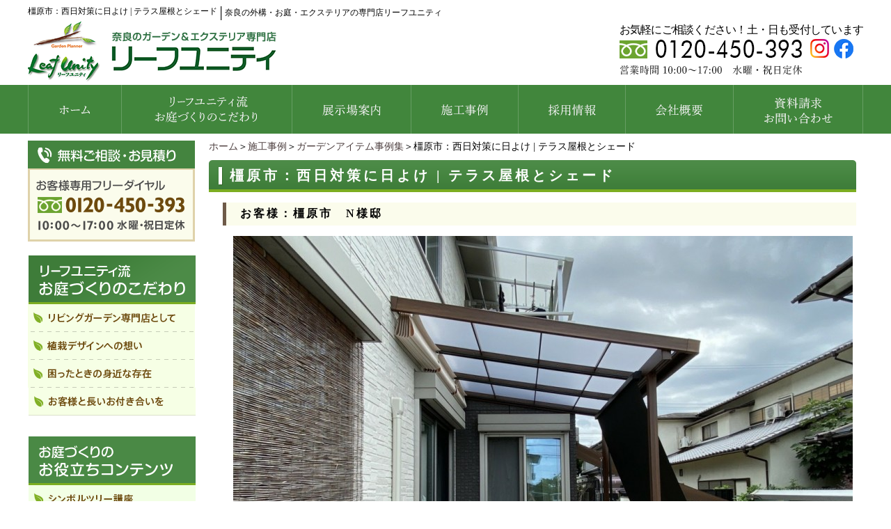

--- FILE ---
content_type: text/html; charset=UTF-8
request_url: https://www.leafunity.com/jirei-top/j_g-item/%E6%A9%BF%E5%8E%9F%E5%B8%82%EF%BC%9A%E8%A5%BF%E6%97%A5%E5%AF%BE%E7%AD%96%E3%81%AB%E6%97%A5%E3%82%88%E3%81%91%E3%82%92.html
body_size: 9561
content:
<!DOCTYPE html PUBLIC "-//W3C//DTD XHTML 1.0 Transitional//EN" "https://www.w3.org/TR/xhtml1/DTD/xhtml1-transitional.dtd"><html xmlns="https://www.w3.org/1999/xhtml">
	<head>
		<title>橿原市：西日対策に日よけ | テラス屋根とシェード│奈良の外構・お庭・エクステリアの専門店リーフユニティ</title>
		<meta name="keywords" content="施工事例,ガーデンアイテム事例集,ガーデンアイテム,テラス屋根,日よけ,奈良,庭,エクステリア,リフォーム,植木,リーフユニティ" />
		<meta name="Description" content="西日がきついので日除けをつけたいとのご要望でした。取り付けたのはリクシルの「シュエット」というテラス屋根。木目調の柱が美しく、同時に取り付けた内部日除けもキャンパス地の生地になっていてデザイン性の高いテラス屋根です。既存であったタイルデッキとの取り合いと、シェードとテラス屋根の両方を取り付けるために現場での加工もさせていただきました。" />
<!-- Google tag (gtag.js) -->
<script async src="https://www.googletagmanager.com/gtag/js?id=G-6HLM4V6JX5"></script>
<script>
  window.dataLayer = window.dataLayer || [];
  function gtag(){dataLayer.push(arguments);}
  gtag('js', new Date());

  gtag('config', 'G-6HLM4V6JX5');
</script>
<!--clarity-->
<script type="text/javascript">
    (function(c,l,a,r,i,t,y){
        c[a]=c[a]||function(){(c[a].q=c[a].q||[]).push(arguments)};
        t=l.createElement(r);t.async=1;t.src="https://www.clarity.ms/tag/"+i;
        y=l.getElementsByTagName(r)[0];y.parentNode.insertBefore(t,y);
    })(window, document, "clarity", "script", "rsymnp08qb");
</script>
		<link rel="alternate" type="application/rss+xml" title="奈良の外構・お庭・エクステリアの専門店リーフユニティ &raquo; 橿原市：西日対策に日よけ | テラス屋根とシェード のコメントのフィード" href="https://www.leafunity.com/jirei-top/j_g-item/%e6%a9%bf%e5%8e%9f%e5%b8%82%ef%bc%9a%e8%a5%bf%e6%97%a5%e5%af%be%e7%ad%96%e3%81%ab%e6%97%a5%e3%82%88%e3%81%91%e3%82%92.html/feed" />
<link rel='stylesheet' id='style-desktop-css'  href='https://www.leafunity.com/wp-content/uploads/sites/76/css/style0_26874300_1667545995.css?ver=3.9.2' type='text/css' media='all' />
<link rel='stylesheet' id='style-css'  href='https://www.leafunity.com/wp-content/themes/leafunity/style.css?ver=3.9.2' type='text/css' media='all' />
<link rel='stylesheet' id='facebox-css'  href='https://www.leafunity.com/facebox/facebox.css?ver=3.9.2' type='text/css' media='all' />
<script type='text/javascript' src='https://www.leafunity.com/wp-includes/js/jquery/jquery.js?ver=1.11.0'></script>
<script type='text/javascript' src='https://www.leafunity.com/wp-includes/js/jquery/jquery-migrate.min.js?ver=1.2.1'></script>
<script type='text/javascript' src='https://www.leafunity.com/facebox/facebox.js?ver=3.9.2'></script>
<script type='text/javascript' src='https://www.leafunity.com/wp-content/plugins/js/jquery.bxslider/jquery.bxslider.js?ver=3.9.2'></script>
<script type='text/javascript' src='https://www.leafunity.com/wp-content/themes/leafunity/js/rollover.js?ver=3.9.2'></script>
<link rel="EditURI" type="application/rsd+xml" title="RSD" href="https://www.leafunity.com/xmlrpc.php?rsd" />
<link rel="wlwmanifest" type="application/wlwmanifest+xml" href="https://www.leafunity.com/wp-includes/wlwmanifest.xml" /> 
<link rel='prev' title='生駒市：さわやかな門回り｜古木テイストの門扉' href='https://www.leafunity.com/jirei-top/j_gaikou/%e7%94%9f%e9%a7%92%e5%b8%82%ef%bc%9a%e3%81%95%e3%82%8f%e3%82%84%e3%81%8b%e3%81%aa%e9%96%80%e5%9b%9e%e3%82%8a%ef%bd%9c%e5%8f%a4%e6%9c%a8%e3%83%86%e3%82%a4%e3%82%b9%e3%83%88%e3%81%ae%e9%96%80%e6%89%89.html' />
<link rel='next' title='橿原市：古くボロボロになってしまった門まわりを美しくリフォーム' href='https://www.leafunity.com/jirei-top/j_beforeafter/reform0101.html' />
<meta name="generator" content="WordPress 3.9.2" />
<link rel='canonical' href='https://www.leafunity.com/jirei-top/j_g-item/%e6%a9%bf%e5%8e%9f%e5%b8%82%ef%bc%9a%e8%a5%bf%e6%97%a5%e5%af%be%e7%ad%96%e3%81%ab%e6%97%a5%e3%82%88%e3%81%91%e3%82%92.html' />
<link rel='shortlink' href='https://www.leafunity.com/?p=40169' />
<script type="text/javascript" src="https://www.leafunity.com/wp-content/plugins/cforms/js/cforms.js"></script>
<link rel="alternate" media="handheld" type="text/html" href="https://www.leafunity.com/jirei-top/j_g-item/%E6%A9%BF%E5%8E%9F%E5%B8%82%EF%BC%9A%E8%A5%BF%E6%97%A5%E5%AF%BE%E7%AD%96%E3%81%AB%E6%97%A5%E3%82%88%E3%81%91%E3%82%92.html" />
	<style>
		#wp-admin-bar-comments{display:none;}
	</style>
	<script>
		jQuery(document).ready(function(){
			jQuery("#wp-admin-bar-wp-logo").html('<a class="ab-item"><span class="ab-icon"></span></a>');
			jQuery("#wp-admin-bar-my-sites-list").find("a[href$='/wp-admin/post-new.php']").parent().remove();
			jQuery("#wp-admin-bar-my-sites-list").find("a[href$='/wp-admin/edit-comments.php']").parent().remove();
		});
	</script>	<meta name="google-site-verification" content="haABAXlj-TjSksN2VFgWXrvU4N43iSBgVeSdet5QquM" />	<style type="text/css">.recentcomments a{display:inline !important;padding:0 !important;margin:0 !important;}</style>
<script type="text/javascript">
jQuery(function ($) {
    $setElm = $('.wideslider');
    baseWidth = 1200;
    baseHeight = 672;
    minWidth = 1050;

    slideSpeed = 700;
    delayTime = 5000;
    easing = 'linear';
    autoPlay = '1'; // notAutoPlay = '0'

    flickMove = '1'; // notFlick = '0'

    btnOpacity = 0.5;
    pnOpacity = 0.5;

    ua = navigator.userAgent;

    $(window).load(function(){
        $setElm.find('img').css({display:'block'});
        $setElm.each(function(){
            var targetObj = $(this),
            wsSetTimer;

            targetObj.children('ul').wrapAll('<div class="wideslider_base"><div class="wideslider_wrap"></div><div class="slider_prev"></div><div class="slider_next"></div></div>');

            var findBase = targetObj.find('.wideslider_base'),
            findWrap = targetObj.find('.wideslider_wrap'),
            findPrev = targetObj.find('.slider_prev'),
            findNext = targetObj.find('.slider_next');

            var pagination = $('<div class="pagination"></div>');
            targetObj.append(pagination);

            var baseList = findWrap.find('li'),
            baseListLink = findWrap.find('li').children('a'),
            baseListCount = findWrap.find('li').length;

            baseList.each(function(i){
                $(this).css({width:(baseWidth),height:(baseHeight)});
                pagination.append('<a href="javascript:void(0);" class="pn'+(i+1)+'"></a>');
            });

            var findPagi = targetObj.find('.pagination');

            setSlide();
            function setSlide(){
                windowWidth = $(window).width();
                findList = findWrap.find('li');
                setParts = (findBase,findWrap,findPrev,findNext,$setElm);

                setWrapLeft = parseInt(findWrap.css('left'));
                setlistWidth = findList.find('img').width();
                setLeft = setWrapLeft / setlistWidth;

                if(windowWidth < baseWidth){
                    if(windowWidth > minWidth){
                        findList.css({width:(windowWidth)});
                        var reImgHeight = findList.find('img').height();
                        findList.css({height:(reImgHeight)});
                        setParts.css({height:(reImgHeight)});
                    } else if(windowWidth <= minWidth){
                        findList.css({width:(minWidth)});
                        var reImgHeight = findList.find('img').height();
                        findList.css({height:(reImgHeight)});
                        setParts.css({height:(reImgHeight)});
                    }
                } else if(windowWidth >= baseWidth){
                    findList.css({width:(baseWidth),height:(baseHeight)});
                    setParts.css({height:(baseHeight)});
                }

                setWidth = findList.find('img').width();
                setHeight = findList.find('img').height();
                baseWrapWidth = (setWidth)*(baseListCount);

                ulCount = findWrap.find('ul').length;
                if(ulCount == 1){
                    var makeClone = findWrap.children('ul');
                    makeClone.clone().prependTo(findWrap);
                    makeClone.clone().appendTo(findWrap);
                    findWrap.children('ul').eq('1').addClass('mainList');
                    var mainList = findWrap.find('.mainList').children('li');
                    mainList.eq('0').addClass('mainActive')

                    allListCount = findWrap.find('li').length;
                }
                allLWrapWidth = (setWidth)*(allListCount),
                posAdjust = ((windowWidth)-(setWidth))/2;

                findBase.css({left:(posAdjust),width:(setWidth),height:(setHeight)});
                findPrev.css({left:-(posAdjust),width:(posAdjust),height:(setHeight),opacity:(btnOpacity)});
                findNext.css({right:-(posAdjust),width:(posAdjust),height:(setHeight),opacity:(btnOpacity)});

                findWrap.css({width:(allLWrapWidth),height:(setHeight)});
                findWrap.children('ul').css({width:(baseWrapWidth),height:(setHeight)});

                posResetNext = -(baseWrapWidth)*2,
                posResetPrev = -(baseWrapWidth)+(setWidth);

                adjLeft = setWidth * setLeft;
                findWrap.css({left:(adjLeft)});

            }
            findWrap.css({left:-(baseWrapWidth)});

            var pnPoint = pagination.children('a'),
            pnFirst = pagination.children('a:first'),
            pnLast = pagination.children('a:last'),
            pnCount = pagination.children('a').length;

            if(ua.search(/iPhone/) != -1 || ua.search(/iPad/) != -1 || ua.search(/iPod/) != -1 || ua.search(/Android/) != -1){
                pnPoint.css({opacity:(pnOpacity)});
            } else {
                pnPoint.css({opacity:(pnOpacity)}).hover(function(){
                    $(this).stop().animate({opacity:'1'},300);
                }, function(){
                    $(this).stop().animate({opacity:(pnOpacity)},300);
                });
            }

            pnFirst.addClass('active');
            pnPoint.click(function(){
                if(autoPlay == '1'){clearInterval(wsSetTimer);}
                var setNum = pnPoint.index(this),
                moveLeft = ((setWidth)*(setNum))+baseWrapWidth;
                findWrap.stop().animate({left: -(moveLeft)},slideSpeed,easing);
                pnPoint.removeClass('active');
                $(this).addClass('active');
                activePos();
                if(autoPlay == '1'){wsTimer();}
            });

            if(autoPlay == '1'){wsTimer();}

            function wsTimer(){
                wsSetTimer = setInterval(function(){
                    findNext.click();
                },delayTime);
            }
            findNext.click(function(){
                findWrap.not(':animated').each(function(){
                    if(autoPlay == '1'){clearInterval(wsSetTimer);}
                    var posLeft = parseInt($(findWrap).css('left')),
                    moveLeft = ((posLeft)-(setWidth));
                    findWrap.stop().animate({left:(moveLeft)},slideSpeed,easing,function(){
                        var adjustLeft = parseInt($(findWrap).css('left'));
                        if(adjustLeft <= posResetNext){
                            findWrap.css({left: -(baseWrapWidth)});
                        }
                    });

                    var pnPointActive = pagination.children('a.active');
                    pnPointActive.each(function(){
                        var pnIndex = pnPoint.index(this),
                        listCount = pnIndex+1;
                        if(pnCount == listCount){
                            pnPointActive.removeClass('active');
                            pnFirst.addClass('active');
                        } else {
                            pnPointActive.removeClass('active').next().addClass('active');
                        }
                    });
                    activePos();

                    if(autoPlay == '1'){wsTimer();}
                });
            }).hover(function(){
                $(this).stop().animate({opacity:((btnOpacity)+0.1)},100);
            }, function(){
                $(this).stop().animate({opacity:(btnOpacity)},100);
            });

            findPrev.click(function(){
                findWrap.not(':animated').each(function(){
                    if(autoPlay == '1'){clearInterval(wsSetTimer);}

                    var posLeft = parseInt($(findWrap).css('left')),
                    moveLeft = ((posLeft)+(setWidth));
                    findWrap.stop().animate({left:(moveLeft)},slideSpeed,easing,function(){
                        var adjustLeft = parseInt($(findWrap).css('left')),
                        adjustLeftPrev = (posResetNext)+(setWidth);
                        if(adjustLeft >= posResetPrev){
                            findWrap.css({left: (adjustLeftPrev)});
                        }
                    });

                    var pnPointActive = pagination.children('a.active');
                    pnPointActive.each(function(){
                        var pnIndex = pnPoint.index(this),
                        listCount = pnIndex+1;
                        if(1 == listCount){
                            pnPointActive.removeClass('active');
                            pnLast.addClass('active');
                        } else {
                            pnPointActive.removeClass('active').prev().addClass('active');
                        }
                    });
                    activePos();

                    if(autoPlay == '1'){wsTimer();}
                });
            }).hover(function(){
                $(this).stop().animate({opacity:((btnOpacity)+0.1)},100);
            }, function(){
                $(this).stop().animate({opacity:(btnOpacity)},100);
            });

            function activePos(){
                var posActive = findPagi.find('a.active');
                posActive.each(function(){
                    var posIndex = pnPoint.index(this),
                    setMainList = findWrap.find('.mainList').children('li');
                    setMainList.removeClass('mainActive').eq(posIndex).addClass('mainActive');
                });
            }

            $(window).on('resize',function(){
                if(autoPlay == '1'){clearInterval(wsSetTimer);}
                setSlide();
                if(autoPlay == '1'){wsTimer();}
            }).resize();

            if(flickMove == '1'){
                var isTouch = ('ontouchstart' in window);
                findWrap.on(
                    {'touchstart mousedown': function(e){
                        if(findWrap.is(':animated')){
                            e.preventDefault();
                        } else {
                            if(autoPlay == '1'){clearInterval(wsSetTimer);}
                            if(!(ua.search(/iPhone/) != -1 || ua.search(/iPad/) != -1 || ua.search(/iPod/) != -1 || ua.search(/Android/) != -1)){
                                e.preventDefault();
                            }
                            this.pageX = (isTouch ? event.changedTouches[0].pageX : e.pageX);
                            this.leftBegin = parseInt($(this).css('left'));
                            this.left = parseInt($(this).css('left'));
                            this.touched = true;
                        }
                    },'touchmove mousemove': function(e){
                        if(!this.touched){return;}
                        e.preventDefault();
                        this.left = this.left - (this.pageX - (isTouch ? event.changedTouches[0].pageX : e.pageX) );
                        this.pageX = (isTouch ? event.changedTouches[0].pageX : e.pageX);
                        $(this).css({left:this.left});
                    },'touchend mouseup mouseout': function(e){
                        if (!this.touched) {return;}
                        this.touched = false;

                        var setThumbLiActive = pagination.children('a.active'),
                        listWidth = parseInt(baseList.css('width')),leftMax = -((listWidth)*((baseListCount)-1));

                        if(((this.leftBegin)-30) > this.left && (!((this.leftBegin) === (leftMax)))){
                            $(this).stop().animate({left:((this.leftBegin)-(listWidth))},slideSpeed,easing,function(){
                                var adjustLeft = parseInt($(findWrap).css('left'));
                                if(adjustLeft <= posResetNext){
                                    findWrap.css({left: -(baseWrapWidth)});
                                }
                            });

                            setThumbLiActive.each(function(){
                                var pnIndex = pnPoint.index(this),
                                listCount = pnIndex+1;
                                if(pnCount == listCount){
                                    setThumbLiActive.removeClass('active');
                                    pnFirst.addClass('active');
                                } else {
                                    setThumbLiActive.removeClass('active').next().addClass('active');
                                }
                            });
                            activePos();
                        } else if(((this.leftBegin)+30) < this.left && (!((this.leftBegin) === 0))){
                            $(this).stop().animate({left:((this.leftBegin)+(listWidth))},slideSpeed,easing,function(){
                                var adjustLeft = parseInt($(findWrap).css('left')),
                                adjustLeftPrev = (posResetNext)+(setWidth);
                                if(adjustLeft >= posResetPrev){
                                    findWrap.css({left: (adjustLeftPrev)});
                                }
                            });
                            setThumbLiActive.each(function(){
                                var pnIndex = pnPoint.index(this),
                                listCount = pnIndex+1;
                                if(1 == listCount){
                                    setThumbLiActive.removeClass('active');
                                    pnLast.addClass('active');
                                } else {
                                    setThumbLiActive.removeClass('active').prev().addClass('active');
                                }
                            });
                            activePos();
                        } else {
                            $(this).stop().animate({left:(this.leftBegin)},slideSpeed,easing);
                        }
                        compBeginLeft = this.leftBegin;
                        compThisLeft = this.left;
                        baseListLink.click(function(e){
                            if(!(compBeginLeft == compThisLeft)){
                                e.preventDefault();
                            }
                        });
                        if(autoPlay == '1'){wsTimer();}
                    }
                });
            }
            setTimeout(function(){setSlide();},500);
        });
    });
});
</script>
	</head>
	<body id="jirei-top">
		<a name="top"></a>
		<div id="wrapper">
			<div id="header">
				<div id="dynamic-header">
						<div id="blogdescription" class="clearfix">
		<strong id="site-title">橿原市：西日対策に日よけ | テラス屋根とシェード</strong><span>│</span><strong>奈良の外構・お庭・エクステリアの専門店リーフユニティ</strong>	</div>    <div class="header_contact">
        <div class="header_logo"><a href="/"><img src="https://www.leafunity.com/wp-content/uploads/sites/76/leafunity_logo.png" alt="奈良のガーデン&エクステリア専門店リーフユニティ" title="奈良のガーデン&エクステリア専門店リーフユニティ" /></a></div>
        <div class="header_contact_inner">
            <p>お気軽にご相談ください！土・日も受付しています</p>
            <ul>
                <li><img src="https://www.leafunity.com/wp-content/uploads/sites/76/tel_contact.png" alt="tel 0120-450-393" title="tel 0120-450-393" /></li>
                <li>
                    <a href="https://www.instagram.com/leafunity_exterior/" target="_blank"><img src="https://www.leafunity.com/wp-content/uploads/sites/76/sns_01.png" alt="Instagram" title="Instagram" /></a>
                </li>
                <li>
                    <a href="https://www.facebook.com/leafunitynara" target="_blank"><img src="https://www.leafunity.com/wp-content/uploads/sites/76/sns_02.png" alt="Facebook" title="Facebook" /></a>
                </li>
            </ul>
        </div>
    </div><div class="menu-header-container"><ul id="menu-header" class="menu"><li id="menu-item-96" class="menu-item menu-item-type-custom menu-item-object-custom menu-item-home menu-item-96"><a href="https://www.leafunity.com/"><img src="https://www.leafunity.com/wp-content/uploads/sites/76/gnav_01.png" alt="ホーム"></a></li>
<li id="menu-item-26772" class="menu-item menu-item-type-taxonomy menu-item-object-category menu-item-26772"><a href="https://www.leafunity.com/particular"><img src="https://www.leafunity.com/wp-content/uploads/sites/76/gnav_02.png" alt="お庭づくりのこだわり"></a></li>
<li id="menu-item-107" class="menu-item menu-item-type-post_type menu-item-object-page menu-item-107"><a href="https://www.leafunity.com/map"><img src="https://www.leafunity.com/wp-content/uploads/sites/76/gnav_03.png" alt="展示場案内"></a></li>
<li id="menu-item-99" class="menu-item menu-item-type-taxonomy menu-item-object-category current-jirei-top-ancestor menu-item-99"><a href="https://www.leafunity.com/jirei-top"><img src="https://www.leafunity.com/wp-content/uploads/sites/76/gnav_04.png" alt="ガーデン・エクステリア施工事例"></a></li>
<li id="menu-item-24346" class="menu-item menu-item-type-taxonomy menu-item-object-category menu-item-24346"><a href="https://www.leafunity.com/recruit"><img src="https://www.leafunity.com/wp-content/uploads/sites/76/gnav_05.png" alt="採用情報"></a></li>
<li id="menu-item-97" class="menu-item menu-item-type-post_type menu-item-object-page menu-item-97"><a href="https://www.leafunity.com/corp"><img src="https://www.leafunity.com/wp-content/uploads/sites/76/gnav_06.png" alt="会社概要"></a></li>
<li id="menu-item-98" class="menu-item menu-item-type-post_type menu-item-object-page menu-item-98"><a href="https://www.leafunity.com/form_toi"><img src="https://www.leafunity.com/wp-content/uploads/sites/76/gnav_07.png" alt="お問い合わせ"></a></li>
</ul></div>				</div>
			</div>
			<div id="container" class="clearfix">
				<div id="main">
					<div id="neck">
							<div id="breadcrumbs">
		<a href="/">ホーム</a>＞<a href="/jirei-top">施工事例</a>＞<a href="/jirei-top/j_g-item">ガーデンアイテム事例集</a>＞橿原市：西日対策に日よけ | テラス屋根とシェード
	</div>	<div id="masthead"><h1>橿原市：西日対策に日よけ | テラス屋根とシェード</h1></div>					</div>
	<div class="strapline">
		<h3>お客様：橿原市　N様邸</h3>
	</div>	<div class="columns columns1">
		<div class="liner clearfix">
			<div class="column column1 chop">
				<div class="image">
					<img src="https://www.leafunity.com/wp-content/uploads/sites/76/120743-2-columns1.jpg" alt="120743-2" title="120743 (2)" class="noborder" />
				</div>
				<div class="text">
					<div style="font-size: 10pt;"><font size="4"><br></font></div><div style="font-size: 10pt;"><font size="4">西日がきついので日除けをつけたいとのご要望でした。</font></div><div style="font-size: 10pt;"><font size="4"><br></font></div><div style="font-size: 10pt;"><font size="4">取り付けたのはリクシルの「シュエット」というテラス屋根。</font></div><div style="font-size: 10pt;"><font size="4"><br></font></div><div style="font-size: 10pt;"><font size="4">木目調の柱が美しく、同時に取り付けた内部日除けもキャンパス地の生地になっていて</font></div><div style="font-size: 10pt;"><font size="4">デザイン性の高いテラス屋根です。</font></div><div style="font-size: 10pt;"><br></div><div style="font-size: 10pt;"><br></div>
				</div>
			</div>
		</div>
	</div>	<div class="columns columns1">
		<div class="liner clearfix">
			<div class="column column1 chop">
				<div class="image">
					<img src="https://www.leafunity.com/wp-content/uploads/sites/76/120743-1-columns1.jpg" alt="120743-1" title="120743 (1)" class="noborder" />
				</div>
				<div class="text">
					<div><font size="4"><br></font></div><font size="4">さらに外付けの日除けのスタイルシェード（リクシル）も取り付けさせていただきました。</font><div><font size="4"><br></font></div><div><font size="4">家の外側で日差しを遮って、お部屋の温度上昇を抑えます。</font></div><div><font size="4"><br></font></div><div><font size="4">日差しだけでなく、視線も気にならなくなるので、快適なおうち時間を過ごせますね。</font></div><div><font size="4"><br></font></div><div><span style="font-size: large;">既存であったタイルデッキとの取り合いと、シェードとテラス屋根の両方を取り付けるために現場での加工もさせていただきました。</span></div>
				</div>
			</div>
		</div>
	</div>					<div id="knee">
							<div id="inquiry">
		<a href="/inquiry?cf_field_1=https%3A%2F%2Fwww.leafunity.com%2Fjirei-top%2Fj_g-item%2F%25e6%25a9%25bf%25e5%258e%259f%25e5%25b8%2582%25ef%25bc%259a%25e8%25a5%25bf%25e6%2597%25a5%25e5%25af%25be%25e7%25ad%2596%25e3%2581%25ab%25e6%2597%25a5%25e3%2582%2588%25e3%2581%2591%25e3%2582%2592.html&cf_field_2=%E6%A9%BF%E5%8E%9F%E5%B8%82%EF%BC%9A%E8%A5%BF%E6%97%A5%E5%AF%BE%E7%AD%96%E3%81%AB%E6%97%A5%E3%82%88%E3%81%91+%7C+%E3%83%86%E3%83%A9%E3%82%B9%E5%B1%8B%E6%A0%B9%E3%81%A8%E3%82%B7%E3%82%A7%E3%83%BC%E3%83%89"><img src="https://www.leafunity.com/wp-content/uploads/sites/76/inquiry.png" alt=""></a>
	</div>
		<a href="https://www.leafunity.com/gosoudan">
		<div style="width: 100%;text-align: center;margin-bottom: 1em;">
			<img style="inline-block;" src="https://www.leafunity.com/wp-content/uploads/sites/76/botton_gosoudan01.png" alt="ご相談をお考えの方へ">
		</div>
		</a><div id="tagged">
	<div class="headline">
		<h3>関連する施工事例を見る</h3>
	</div>
	<div class="columns columns4">		<div class="liner clearfix">			<div class="column column4 clearfix">
				<div class="image"><a href=https://www.leafunity.com/jirei-top/wooddeck/mokuseipagoragaoniwanicyouwa.html><img src="https://www.leafunity.com/wp-content/uploads/sites/76/pa-columns4.jpg" alt="pa" title="pa" /></a></div>
				<strong class="title"><a href=https://www.leafunity.com/jirei-top/wooddeck/mokuseipagoragaoniwanicyouwa.html>奈良県橿原市：木製パーゴラがお庭に調和｜ナチュラルなリビングガーデン　</a></strong>
			</div>			<div class="column column4 clearfix">
				<div class="image"><a href=https://www.leafunity.com/jirei-top/mekakushi/%e6%9c%a8%e7%9b%ae%e8%aa%bf%e3%81%ae%e7%9b%ae%e9%9a%a0%e3%81%97%e3%83%95%e3%82%a7%e3%83%b3%e3%82%b9%e3%81%a8%e3%82%ab%e3%83%bc%e3%83%9d%e3%83%bc%e3%83%88%e3%81%a7%e5%bf%ab%e9%81%a9%e7%a9%ba%e9%96%93.html><img src="https://www.leafunity.com/wp-content/uploads/sites/76/DSC00272-columns4.jpg" alt="DSC00272" title="アーキデュオプレミアムワイド(LIXIL) - Y様邸" /></a></div>
				<strong class="title"><a href=https://www.leafunity.com/jirei-top/mekakushi/%e6%9c%a8%e7%9b%ae%e8%aa%bf%e3%81%ae%e7%9b%ae%e9%9a%a0%e3%81%97%e3%83%95%e3%82%a7%e3%83%b3%e3%82%b9%e3%81%a8%e3%82%ab%e3%83%bc%e3%83%9d%e3%83%bc%e3%83%88%e3%81%a7%e5%bf%ab%e9%81%a9%e7%a9%ba%e9%96%93.html>橿原市：木目調の目隠しフェンスとカーポートで快適空間</a></strong>
			</div>			<div class="column column4 clearfix">
				<div class="image"><a href=https://www.leafunity.com/jirei-top/j_g-item/jidoukannsuisystemteigenwater.html><img src="https://www.leafunity.com/wp-content/uploads/sites/76/fe0b53e1-columns4.jpg" alt="fe0b53e1" title="fe0b53e1" /></a></div>
				<strong class="title"><a href=https://www.leafunity.com/jirei-top/j_g-item/jidoukannsuisystemteigenwater.html>奈良市：自動灌水システム「庭玄ウォーター」 |タカショー</a></strong>
			</div>			<div class="column column4 clearfix chop">
				<div class="image"><a href=https://www.leafunity.com/jirei-top/j_g-item/20161224-3.html><img src="https://www.leafunity.com/wp-content/uploads/sites/76/P1100972-columns4.jpg" alt="P1100972" title="虎竹合成黒穂屋根付垣(タカショー) - K様邸" /></a></div>
				<strong class="title"><a href=https://www.leafunity.com/jirei-top/j_g-item/20161224-3.html>奈良県大淀町：玄関脇に添えた袖垣|虎竹合成黒穂屋根付垣「タカショー」　</a></strong>
			</div>		</div>		<div class="liner clearfix">			<div class="column column4 clearfix">
				<div class="image"><a href=https://www.leafunity.com/jirei-top/j_g-item/chiisananiwade.html><img src="https://www.leafunity.com/wp-content/uploads/sites/76/P1050742-columns4.jpg" alt="P1050742" title="P1050742" /></a></div>
				<strong class="title"><a href=https://www.leafunity.com/jirei-top/j_g-item/chiisananiwade.html>奈良県橿原市：小さな庭で心安らぐ空間に｜タカショーの人工竹　</a></strong>
			</div>			<div class="column column4 clearfix">
				<div class="image"><a href=https://www.leafunity.com/jirei-top/j_beforeafter/deckspace.html><img src="https://www.leafunity.com/wp-content/uploads/sites/76/120575-3-columns4.jpg" alt="120575-3" title="120575 (3)" /></a></div>
				<strong class="title"><a href=https://www.leafunity.com/jirei-top/j_beforeafter/deckspace.html>橿原市：過ごしやすいデッキスペースへリフォーム｜目かくしフェンス</a></strong>
			</div>			<div class="column column4 clearfix">
				<div class="image"><a href=https://www.leafunity.com/jirei-top/j_g-room/2021-10-21-2.html><img src="https://www.leafunity.com/wp-content/uploads/sites/76/121678-1-columns4.jpg" alt="121678-1" title="121678-1" /></a></div>
				<strong class="title"><a href=https://www.leafunity.com/jirei-top/j_g-room/2021-10-21-2.html>奈良県香芝市：雨を気にせず洗濯物を｜サンルーム　晴れもようwith</a></strong>
			</div>			<div class="column column4 clearfix chop">
				<div class="image"><a href=https://www.leafunity.com/jirei-top/j_g-item/cannnapa.html><img src="https://www.leafunity.com/wp-content/uploads/sites/76/P1060074-columns4.jpg" alt="P1060074" title="カンナとパーゴラ - N様邸" /></a></div>
				<strong class="title"><a href=https://www.leafunity.com/jirei-top/j_g-item/cannnapa.html>御所市：おしゃれ物置カンナとパーゴラ</a></strong>
			</div>		</div>	</div>
</div>	<div class="navigation clearfix">		<span class="previous">« <a href="https://www.leafunity.com/jirei-top/j_g-item/monmawari.html">橿原市：ディーズガーデンメインの門まわり｜宅配ボックス</a></span>		<span class="next"><a href="https://www.leafunity.com/jirei-top/wooddeck/terraceyaneshuetto.html">広陵町：テラス屋根の設置｜LIXIL・シュエット</a> »</span>	</div>	<div class="scroll-to-top">
		<a href="#top"><img src="https://www.leafunity.com/wp-content/uploads/sites/76/scroll-to-top.png" alt="scroll-to-top" title="scroll-to-top" /></a>
	</div>					</div>
				</div>
				<div id="sidebar">
						<div id="links-link01" class="links">		<p class="links-image"><img src="https://www.leafunity.com/wp-content/uploads/sites/76/side_contact-sidebar11.png" alt="side_contact-sidebar11" title="side_contact-sidebar1" /></p>	</div><div class="menu-tertiary-container"><p class="menu-decoration top"><img src="https://www.leafunity.com/wp-content/uploads/sites/76/side_k01.png" alt="こだわり" title="こだわり" /></p><ul id="menu-tertiary" class="menu"><li id="menu-item-26776" class="menu-item menu-item-type-post_type menu-item-object-particular menu-item-26776"><a href="https://www.leafunity.com/particular/contents1.html"><img src="https://www.leafunity.com/wp-content/uploads/sites/76/side_k021.png" alt="リビングガーデン専門店として"></a></li>
<li id="menu-item-26775" class="menu-item menu-item-type-post_type menu-item-object-particular menu-item-26775"><a href="https://www.leafunity.com/particular/contents2.html"><img src="https://www.leafunity.com/wp-content/uploads/sites/76/side_k031.png" alt="植栽デザインへの想いり"></a></li>
<li id="menu-item-26774" class="menu-item menu-item-type-post_type menu-item-object-particular menu-item-26774"><a href="https://www.leafunity.com/particular/contents3.html"><img src="https://www.leafunity.com/wp-content/uploads/sites/76/side_k041.png" alt="困ったときの身近な存在"></a></li>
<li id="menu-item-26773" class="menu-item menu-item-type-post_type menu-item-object-particular menu-item-26773"><a href="https://www.leafunity.com/particular/contents4.html"><img src="https://www.leafunity.com/wp-content/uploads/sites/76/side_k05.png" alt="お客様と長いお付き合いを"></a></li>
</ul></div><div class="menu-primary-container"><p class="menu-decoration top"><img src="https://www.leafunity.com/wp-content/uploads/sites/76/side_c01.png" alt="コンテンツ" title="コンテンツ" /></p><ul id="menu-primary" class="menu"><li id="menu-item-110" class="menu-item menu-item-type-post_type menu-item-object-page menu-item-110"><a href="https://www.leafunity.com/symboltree"><img src="https://www.leafunity.com/wp-content/uploads/sites/76/side_c02.png" alt="シンボルツリー講座"></a></li>
<li id="menu-item-112" class="menu-item menu-item-type-post_type menu-item-object-page menu-item-112"><a href="https://www.leafunity.com/cocoma"><img src="https://www.leafunity.com/wp-content/uploads/sites/76/side_c03.png" alt="ココマのススメ"></a></li>
<li id="menu-item-111" class="menu-item menu-item-type-post_type menu-item-object-page menu-item-111"><a href="https://www.leafunity.com/mekakushi"><img src="https://www.leafunity.com/wp-content/uploads/sites/76/side_c04.png" alt="目かくしあれこれ"></a></li>
<li id="menu-item-113" class="menu-item menu-item-type-post_type menu-item-object-page menu-item-113"><a href="https://www.leafunity.com/jirei"><img src="https://www.leafunity.com/wp-content/uploads/sites/76/side_c05.png" alt="Aさんちのお庭ができるまで"></a></li>
<li id="menu-item-114" class="menu-item menu-item-type-taxonomy menu-item-object-category menu-item-114"><a href="https://www.leafunity.com/qa"><img src="https://www.leafunity.com/wp-content/uploads/sites/76/side_c06.png" alt="よくある質問"></a></li>
</ul></div>	<div id="links-sekourei" class="links">		<p class="links-image"><a href="https://www.leafunity.com/jirei-top"><img src="https://www.leafunity.com/wp-content/uploads/sites/76/sekoujirei_0308.png" alt="sekoujirei_0308" title="sekoujirei_0308" /></a></p>	</div>	<div id="links-link03" class="links">		<p class="links-image"><a href="/voice"><img src="https://www.leafunity.com/wp-content/uploads/sites/76/side_voice1-sidebar.png" alt="お客様の声" title="お客様の声" /></a></p>		<p class="links-image"><a href="/blog"><img src="https://www.leafunity.com/wp-content/uploads/sites/76/side_blog1-sidebar.png" alt="ガーデンショップ社長の東奔西走日記" title="ガーデンショップ社長の東奔西走日記" /></a></p>		<p class="links-image"><a href="/staff_blog"><img src="https://www.leafunity.com/wp-content/uploads/sites/76/ddcf4ae8e6fd3caee0f894b78ec6758d1-sidebar.png" alt="スタッフブログ" title="スタッフブログ" /></a></p>		<p class="links-image"><a href="/recruit"><img src="https://www.leafunity.com/wp-content/uploads/sites/76/side_recruit-sidebar.png" alt="採用情報" title="採用情報" /></a></p>		<p class="links-image"><a href="/corp"><img src="https://www.leafunity.com/wp-content/uploads/sites/76/side_company-sidebar.png" alt="会社概要" title="会社概要" /></a></p>		<p class="links-image"><a href="/deas"><img src="https://www.leafunity.com/wp-content/uploads/sites/76/side_deasgarden-sidebar.png" alt="ディーズガーデン" title="ディーズガーデン" /></a></p>	</div><div class="menu-secondary-container"><p class="menu-decoration top"><img src="https://www.leafunity.com/wp-content/uploads/sites/76/side_info01.png" alt="インフォメーション" title="インフォメーション" /></p><ul id="menu-secondary" class="menu"><li id="menu-item-117" class="menu-item menu-item-type-post_type menu-item-object-page menu-item-117"><a href="https://www.leafunity.com/corp"><img src="https://www.leafunity.com/wp-content/uploads/sites/76/side_info02.png" alt="会社概要"></a></li>
<li id="menu-item-119" class="menu-item menu-item-type-taxonomy menu-item-object-category menu-item-119"><a href="https://www.leafunity.com/staffs"><img src="https://www.leafunity.com/wp-content/uploads/sites/76/side_info03.png" alt="スタッフ紹介"></a></li>
<li id="menu-item-26821" class="menu-item menu-item-type-taxonomy menu-item-object-category menu-item-26821"><a href="https://www.leafunity.com/recruit"><img src="https://www.leafunity.com/wp-content/uploads/sites/76/side_info04.png" alt="採用情報"></a></li>
<li id="menu-item-116" class="menu-item menu-item-type-post_type menu-item-object-page menu-item-116"><a href="https://www.leafunity.com/privacypolicy"><img src="https://www.leafunity.com/wp-content/uploads/sites/76/side_info05.png" alt="プライバシーポリシー"></a></li>
<li id="menu-item-115" class="menu-item menu-item-type-post_type menu-item-object-page menu-item-115"><a href="https://www.leafunity.com/sitemap"><img src="https://www.leafunity.com/wp-content/uploads/sites/76/side_info06.png" alt="サイトマップ"></a></li>
</ul></div>	<div id="links-link04" class="links">		<p class="links-image"><a href="/potali"><img src="https://www.leafunity.com/wp-content/uploads/sites/76/side_coffee-sidebar.png" alt="カフェぽたりぃ" title="カフェぽたりぃ" /></a></p>		<p class="links-image"><a href="/hana"><img src="https://www.leafunity.com/wp-content/uploads/sites/76/side_gardening-sidebar.png" alt="花木らんど" title="花木らんど" /></a></p>	</div>	<div id="links-link02" class="links">		<p class="links-image"><a href="/form_toi"><img src="https://www.leafunity.com/wp-content/uploads/sites/76/side_contact_2.png" alt="side_contact_2" title="side_contact_2" /></a></p>		<p class="links-image"></p>	</div>	<div id="links-document" class="links">		<p class="links-image"><a href="/form_toi"><img src="https://www.leafunity.com/wp-content/uploads/sites/76/side_siryo.png" alt="ガーデン・エクステリアに関するオリジナル資料" title="ガーデン・エクステリアに関するオリジナル資料" /></a></p>	</div>	<div id="links-ueda" class="links">		<p class="links-image"><a href="https://uedazouen.jp/" target="_blank"><img src="https://www.leafunity.com/wp-content/uploads/sites/76/ueda.png" alt="植田造園土木" title="植田造園土木" /></a></p>	</div>				</div>
			</div>
			<div id="footer">
				<div class="menu-footer-container"><ul id="menu-footer" class="menu"><li id="menu-item-26783" class="menu-item menu-item-type-taxonomy menu-item-object-category menu-item-26783"><a href="https://www.leafunity.com/particular">リーフユニティ流　お庭づくりのこだわり</a></li>
<li id="menu-item-26789" class="menu-item menu-item-type-post_type menu-item-object-page menu-item-26789"><a href="https://www.leafunity.com/map">お庭とエクステリアの総合展示場</a></li>
<li id="menu-item-26786" class="menu-item menu-item-type-taxonomy menu-item-object-category current-jirei-top-ancestor menu-item-26786"><a href="https://www.leafunity.com/jirei-top">施工事例</a></li>
<li id="menu-item-26785" class="menu-item menu-item-type-taxonomy menu-item-object-category menu-item-26785"><a href="https://www.leafunity.com/news">新着情報</a></li>
<li id="menu-item-26791" class="menu-item menu-item-type-post_type menu-item-object-page menu-item-26791"><a href="https://www.leafunity.com/symboltree">洋風住宅に合うシンボルツリーの選び方講座</a></li>
<li id="menu-item-26795" class="menu-item menu-item-type-post_type menu-item-object-page menu-item-26795"><a href="https://www.leafunity.com/cocoma">ココマのススメ</a></li>
<li id="menu-item-26794" class="menu-item menu-item-type-post_type menu-item-object-page menu-item-26794"><a href="https://www.leafunity.com/mekakushi">目隠しフェンス あれこれ</a></li>
<li id="menu-item-26787" class="menu-item menu-item-type-post_type menu-item-object-page menu-item-26787"><a href="https://www.leafunity.com/jirei">Aさんちのお庭ができるまで</a></li>
<li id="menu-item-26782" class="menu-item menu-item-type-taxonomy menu-item-object-category menu-item-26782"><a href="https://www.leafunity.com/deas">ディーズガーデン</a></li>
<li id="menu-item-26777" class="menu-item menu-item-type-taxonomy menu-item-object-category menu-item-26777"><a href="https://www.leafunity.com/voice">お客様の声</a></li>
<li id="menu-item-26778" class="menu-item menu-item-type-taxonomy menu-item-object-category menu-item-26778"><a href="https://www.leafunity.com/qa">よくあるご質問</a></li>
<li id="menu-item-26793" class="menu-item menu-item-type-post_type menu-item-object-page menu-item-26793"><a href="https://www.leafunity.com/corp">会社概要</a></li>
<li id="menu-item-26779" class="menu-item menu-item-type-taxonomy menu-item-object-category menu-item-26779"><a href="https://www.leafunity.com/blog">ガーデンショップ社長の東奔西走日記</a></li>
<li id="menu-item-26780" class="menu-item menu-item-type-taxonomy menu-item-object-category menu-item-26780"><a href="https://www.leafunity.com/staff_blog">リーフユニティのスタッフブログ</a></li>
<li id="menu-item-26781" class="menu-item menu-item-type-taxonomy menu-item-object-category menu-item-26781"><a href="https://www.leafunity.com/staffs">スタッフ紹介</a></li>
<li id="menu-item-26784" class="menu-item menu-item-type-taxonomy menu-item-object-category menu-item-26784"><a href="https://www.leafunity.com/recruit">採用情報</a></li>
<li id="menu-item-26792" class="menu-item menu-item-type-post_type menu-item-object-page menu-item-26792"><a href="https://www.leafunity.com/privacypolicy">プライバシーポリシー</a></li>
<li id="menu-item-26790" class="menu-item menu-item-type-post_type menu-item-object-page menu-item-26790"><a href="https://www.leafunity.com/sitemap">サイトマップ</a></li>
<li id="menu-item-26788" class="menu-item menu-item-type-post_type menu-item-object-page menu-item-26788"><a href="https://www.leafunity.com/form_toi">お問い合わせ</a></li>
</ul></div>	<p class="footer-image"><img src="https://www.leafunity.com/wp-content/uploads/sites/76/footer12.png" alt="footer12" title="footer12" /></p>	<p class="copyright"></p>							</div>
		</div>
	<script>
		jQuery(document).ready(function(){
			jQuery("[id^='wp-admin-bar-edit'] + [id!='wp-admin-bar-edit-profile']").css("backgroundColor", "#21759B");
			jQuery("[id^='wp-admin-bar-edit'] + [id!='wp-admin-bar-edit-profile']").css("backgroundImage", "-moz-linear-gradient(50% 100%, #21759B, #3084AA 5px)");
		});
	</script>	<script>
		jQuery(document).ready(function(){
			// アドミンバーの文言を変更
			// 「編集 投稿タイプ」 を 「投稿タイプの編集」に
			var abitem = jQuery("#wp-admin-bar-edit .ab-item").html();
			var newabitem = null;
			if(abitem) var abitems = abitem.split(" ");
			if(abitems) newabitem = abitems[1] + "の" + abitems[0];
			if(newabitem) jQuery("#wp-admin-bar-edit .ab-item").html(newabitem);
			jQuery("#wp-admin-bar-edit .ab-item").css("backgroundColor", "#21759B");
			jQuery("#wp-admin-bar-edit .ab-item").css("backgroundImage", "-moz-linear-gradient(50% 100%, #21759B, #3084AA 5px)");
		});
	</script>	<script type="text/javascript">
		jQuery(document).ready(function(){jQuery('a[rel*=facebox]').facebox()});
	</script><script type="text/javascript">

  var _gaq = _gaq || [];
  _gaq.push(['_setAccount', 'UA-15590295-1']);
  _gaq.push(['_trackPageview']);

  (function() {
    var ga = document.createElement('script'); ga.type = 'text/javascript'; ga.async = true;
    ga.src = ('https:' == document.location.protocol ? 'https://ssl' : 'https://www') + '.google-analytics.com/ga.js';
    var s = document.getElementsByTagName('script')[0]; s.parentNode.insertBefore(ga, s);
  })();

</script>
<!-- Start Of Script Generated By cforms v14.5 [Oliver Seidel | www.deliciousdays.com] -->
<!-- End Of Script Generated By cforms -->

	</body>
</html>
